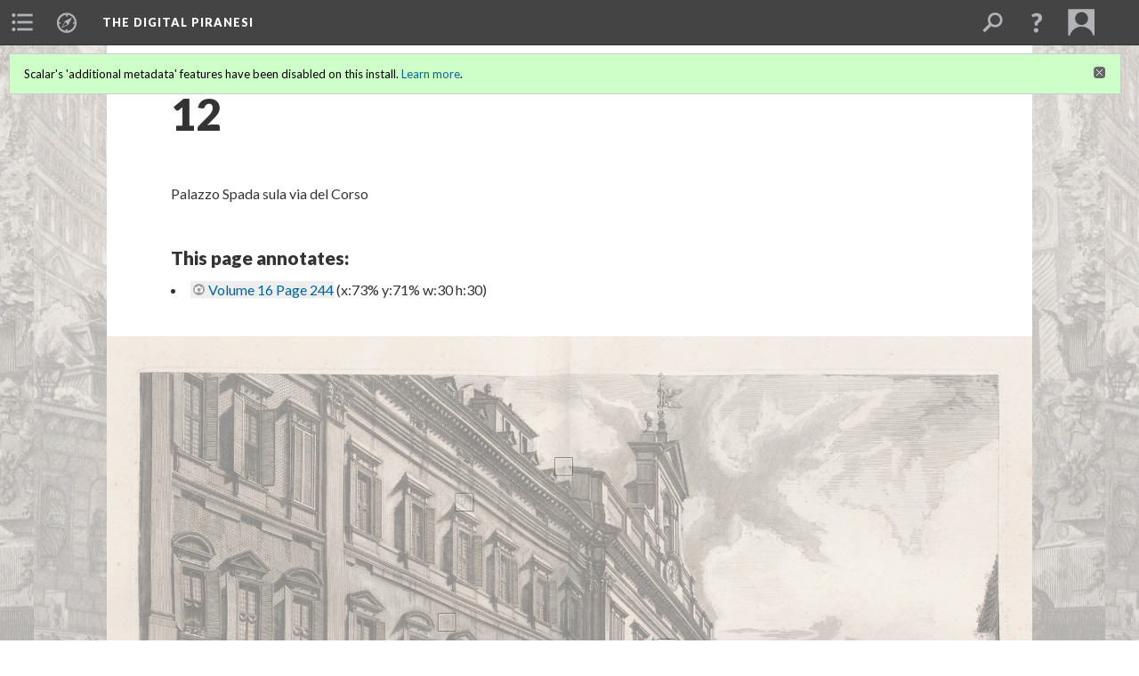

--- FILE ---
content_type: text/html; charset=UTF-8
request_url: https://scalar.usc.edu/works/piranesidigitalproject/-28
body_size: 20898
content:
<?xml version="1.0" encoding="UTF-8"?>
<!DOCTYPE html>
<html xml:lang="en" lang="en"
	xmlns:rdf="http://www.w3.org/1999/02/22-rdf-syntax-ns#"
	xmlns:rdfs="http://www.w3.org/2000/01/rdf-schema#"
	xmlns:dc="http://purl.org/dc/elements/1.1/"
	xmlns:dcterms="http://purl.org/dc/terms/"
	xmlns:ctag="http://commontag.org/ns#"
	xmlns:art="http://simile.mit.edu/2003/10/ontologies/artstor#"
	xmlns:sioc="http://rdfs.org/sioc/ns#"
	xmlns:sioctypes="http://rdfs.org/sioc/types#"
	xmlns:foaf="http://xmlns.com/foaf/0.1/"
	xmlns:owl="http://www.w3.org/2002/07/owl#"
	xmlns:ov="http://open.vocab.org/terms/"
	xmlns:oac="http://www.openannotation.org/ns/"
	xmlns:scalar="http://scalar.usc.edu/2012/01/scalar-ns#"
	xmlns:shoah="http://tempuri.org/"
	xmlns:prov="http://www.w3.org/ns/prov#"
	xmlns:exif="http://ns.adobe.com/exif/1.0/"
	xmlns:iptc="http://ns.exiftool.ca/IPTC/IPTC/1.0/"
	xmlns:bibo="http://purl.org/ontology/bibo/"
	xmlns:id3="http://id3.org/id3v2.4.0#"
	xmlns:dwc="http://rs.tdwg.org/dwc/terms/"
	xmlns:vra="http://purl.org/vra/"
	xmlns:cp="http://scalar.cdla.oxycreates.org/commonplace/terms/"
	xmlns:tk="http://localcontexts.org/tk/"
	xmlns:gpano="http://ns.google.com/photos/1.0/panorama/"
>
<head>
<title>12</title>
<base href="https://scalar.usc.edu/works/piranesidigitalproject/-28.3" />
<meta name="description" content="" />
<meta name="viewport" content="initial-scale=1, maximum-scale=1" />
<meta http-equiv="Content-Type" content="text/html; charset=UTF-8" />
<meta name="robots" content="noindex, nofollow">
<meta property="og:title" content="The Digital Piranesi: 12" />
<meta property="og:site_name" content="The Digital Piranesi" />
<meta property="og:url" content="https://scalar.usc.edu/works/piranesidigitalproject/-28" />
<meta property="og:description" content="Palazzo Spada sula via del Corso" />
<meta property="og:image" content="https://scalar.usc.edu/works/piranesidigitalproject/media/Capriccio%20-%20Small.jpg" />
<meta property="og:type" content="article" />
<link rel="canonical" href="https://scalar.usc.edu/works/piranesidigitalproject/-28" />
<link rel="shortcut icon" href="https://scalar.usc.edu/works/system/application/views/arbors/html5_RDFa/favicon_16.gif" />
<link rel="apple-touch-icon" href="https://scalar.usc.edu/works/system/application/views/arbors/html5_RDFa/favicon_114.jpg" />
<link id="urn" rel="scalar:urn" href="urn:scalar:version:2049554" />
<link id="view" href="plain" />
<link id="default_view" href="plain" />
<link id="primary_role" rel="scalar:primary_role" href="http://scalar.usc.edu/2012/01/scalar-ns#Annotation" />
<link id="terms_of_service" rel="dcterms:accessRights" href="http://scalar.usc.edu/terms-of-service/" />
<link id="privacy_policy" rel="dcterms:accessRights" href="http://scalar.usc.edu/privacy-policy/" />
<link id="scalar_version" href="2.6.9
" />
<link id="book_id" href="22849" />
<link id="parent" href="https://scalar.usc.edu/works/piranesidigitalproject/" />
<link id="approot" href="https://scalar.usc.edu/works/system/application/" />
<link id="flowplayer_key" href="#$095b1678109acb79c61" />
<link id="soundcloud_id" href="55070ba50cb72b8e26f220916c4d54a3" />
<link id="recaptcha2_site_key" href="6Lf3KioTAAAAAO6t462Rf3diixP1vprCIcGBTcVZ" />
<link id="recaptcha_public_key" href="6LcXg8sSAAAAAHH0MII0Enz8_u4QHQdStcJY1YGM" />
<link id="hypothesis" href="true" />
<link id="margin_nav" href="true" />
<link id="external_direct_hyperlink" href="true" />
<link id="google_maps_key" href="AIzaSyBOttvbPzBW47HCrZ24RZHaftXtHVwuvFU" />
<link id="harvard_art_museums_key" href="" />
<link id="CI_elapsed_time" href="0.1673" />
<link type="text/css" rel="stylesheet" href="https://scalar.usc.edu/works/system/application/views/melons/cantaloupe/css/reset.css" />
<link type="text/css" rel="stylesheet" href="https://scalar.usc.edu/works/system/application/views/melons/cantaloupe/css/bootstrap.min.css" />
<link type="text/css" rel="stylesheet" href="https://scalar.usc.edu/works/system/application/views/melons/cantaloupe/css/bootstrap-accessibility.css" />
<link type="text/css" rel="stylesheet" href="https://scalar.usc.edu/works/system/application/views/melons/cantaloupe/../../widgets/mediaelement/css/annotorious.css" />
<link type="text/css" rel="stylesheet" href="https://scalar.usc.edu/works/system/application/views/melons/cantaloupe/../../widgets/mediaelement/mediaelement.css" />
<link type="text/css" rel="stylesheet" href="https://scalar.usc.edu/works/system/application/views/melons/cantaloupe/css/common.css" />
<link type="text/css" rel="stylesheet" href="https://scalar.usc.edu/works/system/application/views/melons/cantaloupe/css/scalarvis.css" />
<link type="text/css" rel="stylesheet" href="https://scalar.usc.edu/works/system/application/views/melons/cantaloupe/css/header.css" />
<link type="text/css" rel="stylesheet" href="https://scalar.usc.edu/works/system/application/views/melons/cantaloupe/css/widgets.css" />
<link type="text/css" rel="stylesheet" href="https://scalar.usc.edu/works/system/application/views/melons/cantaloupe/css/responsive.css" />
<link type="text/css" rel="stylesheet" href="https://scalar.usc.edu/works/system/application/views/melons/cantaloupe/css/timeline.css" />
<link type="text/css" rel="stylesheet" href="https://scalar.usc.edu/works/system/application/views/melons/cantaloupe/css/timeline.theme.scalar.css" />
<link type="text/css" rel="stylesheet" href="https://scalar.usc.edu/works/system/application/views/melons/cantaloupe/css/screen_print.css" media="screen,print" />
<script type="text/javascript" src="https://scalar.usc.edu/works/system/application/views/arbors/html5_RDFa/js/jquery-3.4.1.min.js"></script>
<script type="text/javascript" src="https://www.google.com/recaptcha/api.js?render=explicit"></script>
<script type="text/javascript" src="https://scalar.usc.edu/works/system/application/views/melons/cantaloupe/js/bootstrap.min.js"></script>
<script type="text/javascript" src="https://scalar.usc.edu/works/system/application/views/melons/cantaloupe/js/jquery.bootstrap-modal.js"></script>
<script type="text/javascript" src="https://scalar.usc.edu/works/system/application/views/melons/cantaloupe/js/jquery.bootstrap-accessibility.js"></script>
<script type="text/javascript" src="https://scalar.usc.edu/works/system/application/views/melons/cantaloupe/js/main.js"></script>
<script type="text/javascript" src="https://scalar.usc.edu/works/system/application/views/melons/cantaloupe/js/jquery.dotdotdot.js"></script>
<script type="text/javascript" src="https://scalar.usc.edu/works/system/application/views/melons/cantaloupe/js/jquery.scrollTo.min.js"></script>
<script type="text/javascript" src="https://scalar.usc.edu/works/system/application/views/melons/cantaloupe/js/scalarheader.jquery.js"></script>
<script type="text/javascript" src="https://scalar.usc.edu/works/system/application/views/melons/cantaloupe/js/scalarpage.jquery.js"></script>
<script type="text/javascript" src="https://scalar.usc.edu/works/system/application/views/melons/cantaloupe/js/scalarmedia.jquery.js"></script>
<script type="text/javascript" src="https://scalar.usc.edu/works/system/application/views/melons/cantaloupe/js/scalarmediadetails.jquery.js"></script>
<script type="text/javascript" src="https://scalar.usc.edu/works/system/application/views/melons/cantaloupe/js/scalarindex.jquery.js"></script>
<script type="text/javascript" src="https://scalar.usc.edu/works/system/application/views/melons/cantaloupe/js/scalarhelp.jquery.js"></script>
<script type="text/javascript" src="https://scalar.usc.edu/works/system/application/views/melons/cantaloupe/js/scalarcomments.jquery.js"></script>
<script type="text/javascript" src="https://scalar.usc.edu/works/system/application/views/melons/cantaloupe/js/scalarsearch.jquery.js"></script>
<script type="text/javascript" src="https://scalar.usc.edu/works/system/application/views/melons/cantaloupe/js/scalarvisualizations.jquery.js"></script>
<script type="text/javascript" src="https://scalar.usc.edu/works/system/application/views/melons/cantaloupe/js/scalarstructuredgallery.jquery.js"></script>
<script type="text/javascript" src="https://scalar.usc.edu/works/system/application/views/melons/cantaloupe/js/scalarwidgets.jquery.js"></script>
<script type="text/javascript" src="https://scalar.usc.edu/works/system/application/views/melons/cantaloupe/js/scalarlenses.jquery.js"></script>
<script type="text/javascript" src="https://scalar.usc.edu/works/system/application/views/melons/cantaloupe/js/jquery.tabbing.js"></script>
<style>
#scalarheader { 
    background-color: scarlet;
font-family: Arial, Serif;} 
/* Text content area to full width */
.body_copy {max-width:none;}
/* Display description below title */
header > h1 ~ [property="dcterms:description"] {display:block !important; color:#888888; margin:0rem 2rem 4rem 2rem;}
@media only screen and (min-width : 500px) {
  header > h1 ~ [property="dcterms:description"] {margin:-3rem 7.2rem 4rem 7.2rem;}
}
/*Text content font uniformity */
.body_font{ font-family: 'Lato', Arial, sans-serif !important; font-size: 16px !important;}

</style>
</head>
<body class="primary_role_annotation" style="background-image:url(https://scalar.usc.edu/works/piranesidigitalproject/media/Capriccio%20-%20Small.jpg);">

<article role="main">
	<header>
		<div class="notice notice-page-creator-not-contributor"><p>This annotation was created by Erin Jones.&nbsp; The last update was by Alexis Kratzer.</p></div>
		<noscript><div class="error notice-js-required"><p>This site requires Javascript to be turned on. Please <a href="http://www.btny.purdue.edu/enablejavascript.html">enable Javascript</a> and reload the page.</p></div></noscript>
		<div class="scalarnotice notice-book-msg" style="display:none;" data-cookie="ci_hide_scalar_book_msg">Scalar's 'additional metadata' features have been disabled on this install. <a href="https://scalar.usc.edu">Learn more</a>.</div>
		<!-- Book -->
		<span resource="https://scalar.usc.edu/works/piranesidigitalproject" typeof="scalar:Book">
			<span property="dcterms:title" content="The Digital Piranesi"><a id="book-title" href="https://scalar.usc.edu/works/piranesidigitalproject/index"><span data-margin-nav="true" data-hypothesis="true">The Digital Piranesi</span></a></span>
			<a class="metadata" tabindex="-1" inert rel="dcterms:hasPart" href="https://scalar.usc.edu/works/piranesidigitalproject/-28"></a>
			<a class="metadata" tabindex="-1" inert rel="dcterms:tableOfContents" href="https://scalar.usc.edu/works/piranesidigitalproject/toc"></a>
		</span>
		<span inert resource="https://scalar.usc.edu/works/piranesidigitalproject/toc" typeof="scalar:Page">
			<span class="metadata" property="dcterms:title">Main Menu</span>
			<a class="metadata" tabindex="-1" rel="dcterms:references" href="https://scalar.usc.edu/works/piranesidigitalproject/about#index=1"></a>
			<a class="metadata" tabindex="-1" rel="dcterms:references" href="https://scalar.usc.edu/works/piranesidigitalproject/volumes#index=2"></a>
			<a class="metadata" tabindex="-1" rel="dcterms:references" href="https://scalar.usc.edu/works/piranesidigitalproject/themes-1#index=3"></a>
			<a class="metadata" tabindex="-1" rel="dcterms:references" href="https://scalar.usc.edu/works/piranesidigitalproject/bibliography#index=4"></a>
			<a class="metadata" tabindex="-1" rel="dcterms:references" href="https://scalar.usc.edu/works/piranesidigitalproject/glossary#index=5"></a>
		</span>
		<span inert resource="https://scalar.usc.edu/works/piranesidigitalproject/about" typeof="scalar:Composite">
			<a class="metadata" tabindex="-1" rel="dcterms:hasVersion" href="https://scalar.usc.edu/works/piranesidigitalproject/about.50"></a>
			<a class="metadata" tabindex="-1" rel="dcterms:isPartOf" href="https://scalar.usc.edu/works/piranesidigitalproject"></a>
		</span>
		<span inert resource="https://scalar.usc.edu/works/piranesidigitalproject/about.50" typeof="scalar:Version">
			<span class="metadata" property="dcterms:title">About</span>
			<span class="metadata" property="dcterms:description">The Digital Piranesi is a developing digital humanities project that aims to provide an enhanced digital edition of the works of Italian illustrator Giovanni Battista Piranesi (1720-1778).</span>
			<a class="metadata" tabindex="-1" rel="dcterms:isVersionOf" href="https://scalar.usc.edu/works/piranesidigitalproject/about"></a>
		</span>
		<span inert resource="https://scalar.usc.edu/works/piranesidigitalproject/volumes" typeof="scalar:Composite">
			<a class="metadata" tabindex="-1" rel="dcterms:hasVersion" href="https://scalar.usc.edu/works/piranesidigitalproject/volumes.57"></a>
			<a class="metadata" tabindex="-1" rel="dcterms:isPartOf" href="https://scalar.usc.edu/works/piranesidigitalproject"></a>
		</span>
		<span inert resource="https://scalar.usc.edu/works/piranesidigitalproject/volumes.57" typeof="scalar:Version">
			<span class="metadata" property="dcterms:title">Works and Volumes</span>
			<span class="metadata" property="dcterms:description"></span>
			<a class="metadata" tabindex="-1" rel="dcterms:isVersionOf" href="https://scalar.usc.edu/works/piranesidigitalproject/volumes"></a>
		</span>
		<span inert resource="https://scalar.usc.edu/works/piranesidigitalproject/themes-1" typeof="scalar:Composite">
			<a class="metadata" tabindex="-1" rel="dcterms:hasVersion" href="https://scalar.usc.edu/works/piranesidigitalproject/themes-1.18"></a>
			<a class="metadata" tabindex="-1" rel="dcterms:isPartOf" href="https://scalar.usc.edu/works/piranesidigitalproject"></a>
		</span>
		<span inert resource="https://scalar.usc.edu/works/piranesidigitalproject/themes-1.18" typeof="scalar:Version">
			<span class="metadata" property="dcterms:title">Genres, Subjects, and Themes</span>
			<span class="metadata" property="dcterms:description"></span>
			<a class="metadata" tabindex="-1" rel="dcterms:isVersionOf" href="https://scalar.usc.edu/works/piranesidigitalproject/themes-1"></a>
		</span>
		<span inert resource="https://scalar.usc.edu/works/piranesidigitalproject/bibliography" typeof="scalar:Composite">
			<a class="metadata" tabindex="-1" rel="dcterms:hasVersion" href="https://scalar.usc.edu/works/piranesidigitalproject/bibliography.117"></a>
			<a class="metadata" tabindex="-1" rel="dcterms:isPartOf" href="https://scalar.usc.edu/works/piranesidigitalproject"></a>
		</span>
		<span inert resource="https://scalar.usc.edu/works/piranesidigitalproject/bibliography.117" typeof="scalar:Version">
			<span class="metadata" property="dcterms:title">Bibliography</span>
			<span class="metadata" property="dcterms:description"></span>
			<a class="metadata" tabindex="-1" rel="dcterms:isVersionOf" href="https://scalar.usc.edu/works/piranesidigitalproject/bibliography"></a>
		</span>
		<span inert resource="https://scalar.usc.edu/works/piranesidigitalproject/glossary" typeof="scalar:Composite">
			<a class="metadata" tabindex="-1" rel="dcterms:hasVersion" href="https://scalar.usc.edu/works/piranesidigitalproject/glossary.3"></a>
			<a class="metadata" tabindex="-1" rel="dcterms:isPartOf" href="https://scalar.usc.edu/works/piranesidigitalproject"></a>
		</span>
		<span inert resource="https://scalar.usc.edu/works/piranesidigitalproject/glossary.3" typeof="scalar:Version">
			<span class="metadata" property="dcterms:title">Glossary</span>
			<span class="metadata" property="dcterms:description"></span>
			<a class="metadata" tabindex="-1" rel="dcterms:isVersionOf" href="https://scalar.usc.edu/works/piranesidigitalproject/glossary"></a>
		</span>
		<!-- Page -->
		<h1 property="dcterms:title">12</h1>
		<span resource="https://scalar.usc.edu/works/piranesidigitalproject/-28" typeof="scalar:Composite">
			<a class="metadata" tabindex="-1" inert rel="dcterms:hasVersion" href="https://scalar.usc.edu/works/piranesidigitalproject/-28.3"></a>
			<a class="metadata" tabindex="-1" inert rel="dcterms:isPartOf" href="https://scalar.usc.edu/works/piranesidigitalproject"></a>
			<span class="metadata" aria-hidden="true" property="scalar:isLive">1</span>
			<a class="metadata" tabindex="-1" aria-hidden="true" rel="prov:wasAttributedTo" href="https://scalar.usc.edu/works/piranesidigitalproject/users/27928"></a>
			<span class="metadata" aria-hidden="true" property="dcterms:created">2018-12-05T15:39:09-08:00</span>
			<a class="metadata" tabindex="-1" aria-hidden="true" rel="scalar:urn" href="urn:scalar:content:825306"></a>
		</span>
		<span resource="https://scalar.usc.edu/works/piranesidigitalproject/users/27928" typeof="foaf:Person">
			<span class="metadata" aria-hidden="true" property="foaf:name">Erin Jones</span>
			<span class="metadata" aria-hidden="true" property="foaf:mbox_sha1sum">ff57f567e7b1b1483367dc101143970f40cd9e26</span>
		</span>
		<span class="metadata" inert id="book-id">22849</span>
		<a class="metadata" tabindex="-1" inert rel="dcterms:isVersionOf" href="https://scalar.usc.edu/works/piranesidigitalproject/-28"></a>
		<span class="metadata" aria-hidden="true" property="ov:versionnumber">3</span>
		<span class="metadata" aria-hidden="true" property="scalar:defaultView">plain</span>
		<a class="metadata" tabindex="-1" aria-hidden="true" rel="prov:wasAttributedTo" href="https://scalar.usc.edu/works/piranesidigitalproject/users/27923"></a>
		<span class="metadata" aria-hidden="true" property="dcterms:created">2019-02-07T19:17:27-08:00</span>
		<a class="metadata" tabindex="-1" aria-hidden="true" rel="scalar:urn" href="urn:scalar:version:2049554"></a>
		<span resource="https://scalar.usc.edu/works/piranesidigitalproject/users/27923" typeof="foaf:Person">
			<span class="metadata" aria-hidden="true" property="foaf:name">Alexis Kratzer</span>
			<span class="metadata" aria-hidden="true" property="foaf:mbox_sha1sum">b246b0b192071919d0499d7b3d52bbdb38177646</span>
		</span>
	</header>
	<span property="sioc:content">Palazzo Spada sula via del Corso</span>

	<section>
		<h1>Contents of this annotation:</h1>
		<ol class="annotation_of">
			<!-- Outward item -->
			<li resource="urn:scalar:anno:2049554:1993692:728571253030" typeof="oac:Annotation">
				<a inert rel="oac:hasBody" href="https://scalar.usc.edu/works/piranesidigitalproject/-28.3"></a>
				<a inert rel="oac:hasTarget" href="https://scalar.usc.edu/works/piranesidigitalproject/media/volume-16-page-244.1#xywh=72.85%,71.25%,30,30"></a>
				<span resource="https://scalar.usc.edu/works/piranesidigitalproject/media/volume-16-page-244" typeof="scalar:Media">
					<a inert  rel="dcterms:hasVersion" href="https://scalar.usc.edu/works/piranesidigitalproject/media/volume-16-page-244.1"></a>
					<span class="metadata" aria-hidden="true" property="scalar:isLive">1</span>
					<a class="metadata" tabindex="-1" aria-hidden="true" rel="art:thumbnail" href="http://scalar.usc.edu/works/piranesidigitalproject/media/244resize_thumb.jpg"></a>
					<a class="metadata" tabindex="-1" aria-hidden="true" rel="prov:wasAttributedTo" href="https://scalar.usc.edu/works/piranesidigitalproject/users/27928"></a>
					<span class="metadata" aria-hidden="true" property="dcterms:created">2018-12-03T15:46:57-08:00</span>
					<a class="metadata" tabindex="-1" aria-hidden="true" rel="scalar:urn" href="urn:scalar:content:823842"></a>
				</span>
				<span inert resource="https://scalar.usc.edu/works/piranesidigitalproject/users/27928" typeof="foaf:Person">
					<span class="metadata" aria-hidden="true" property="foaf:name">Erin Jones</span>
					<span class="metadata" aria-hidden="true" property="foaf:mbox_sha1sum">ff57f567e7b1b1483367dc101143970f40cd9e26</span>
				</span>
				<span resource="https://scalar.usc.edu/works/piranesidigitalproject/media/volume-16-page-244.1" typeof="scalar:Version">
					<a inert rel="dcterms:isVersionOf" href="https://scalar.usc.edu/works/piranesidigitalproject/media/volume-16-page-244"></a>
					<span property="dcterms:title" content="Volume 16 Page 244">
						<a href="https://scalar.usc.edu/works/piranesidigitalproject/media/volume-16-page-244">Volume 16 Page 244</a>
					</span>
					<span inert property="scalar:fullname"></span>
					<span class="metadata" aria-hidden="true" property="ov:versionnumber">1</span>
					<span class="metadata" aria-hidden="true" property="art:url">media/244resize.jpg</span>
					<span class="metadata" aria-hidden="true" property="scalar:defaultView">plain</span>
					<a class="metadata" tabindex="-1" aria-hidden="true" rel="prov:wasAttributedTo" href="https://scalar.usc.edu/works/piranesidigitalproject/users/27928"></a>
					<span class="metadata" aria-hidden="true" property="dcterms:created">2018-12-03T15:46:57-08:00</span>
					<a class="metadata" tabindex="-1" aria-hidden="true" rel="scalar:urn" href="urn:scalar:version:1993692"></a>
				</span>
				<span resource="https://scalar.usc.edu/works/piranesidigitalproject/users/27928" typeof="foaf:Person">
					<span class="metadata" aria-hidden="true" property="foaf:name">Erin Jones</span>
					<span class="metadata" aria-hidden="true" property="foaf:mbox_sha1sum">ff57f567e7b1b1483367dc101143970f40cd9e26</span>
				</span>
			</li>
		</ol>
	</section>
	</article>

</body>
</html>
